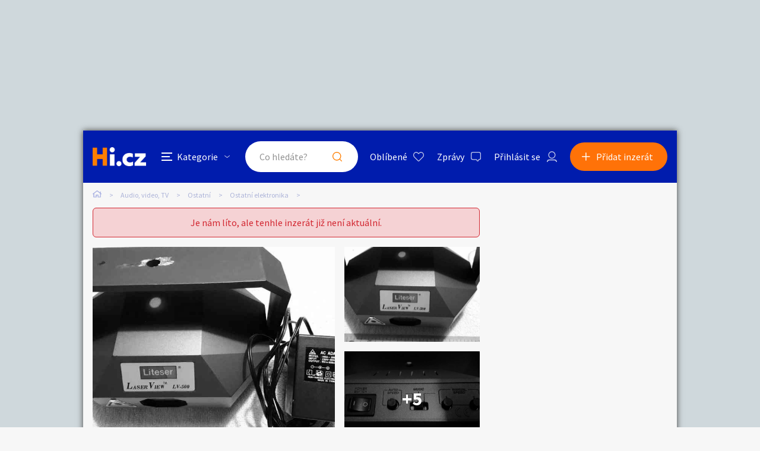

--- FILE ---
content_type: text/html; charset=utf-8
request_url: https://www.google.com/recaptcha/api2/aframe
body_size: 266
content:
<!DOCTYPE HTML><html><head><meta http-equiv="content-type" content="text/html; charset=UTF-8"></head><body><script nonce="BXPw-3jakfms3nJnpeXNow">/** Anti-fraud and anti-abuse applications only. See google.com/recaptcha */ try{var clients={'sodar':'https://pagead2.googlesyndication.com/pagead/sodar?'};window.addEventListener("message",function(a){try{if(a.source===window.parent){var b=JSON.parse(a.data);var c=clients[b['id']];if(c){var d=document.createElement('img');d.src=c+b['params']+'&rc='+(localStorage.getItem("rc::a")?sessionStorage.getItem("rc::b"):"");window.document.body.appendChild(d);sessionStorage.setItem("rc::e",parseInt(sessionStorage.getItem("rc::e")||0)+1);localStorage.setItem("rc::h",'1768823472057');}}}catch(b){}});window.parent.postMessage("_grecaptcha_ready", "*");}catch(b){}</script></body></html>

--- FILE ---
content_type: image/svg+xml
request_url: https://audio-video-tv.hyperinzerce.cz/img/icon_mail.svg
body_size: 500
content:
<svg xmlns="http://www.w3.org/2000/svg" width="14" height="10.5" viewBox="0 0 14 10.5">
  <path id="icon_mail" d="M12.688-10.5a1.266,1.266,0,0,1,.93.383,1.266,1.266,0,0,1,.383.93v7.875a1.266,1.266,0,0,1-.383.93,1.266,1.266,0,0,1-.93.383H1.313a1.266,1.266,0,0,1-.93-.383A1.266,1.266,0,0,1,0-1.312V-9.187a1.266,1.266,0,0,1,.383-.93,1.266,1.266,0,0,1,.93-.383Zm0,1.313H1.313v1.121Q2.27-7.3,5-5.168l.246.219a6.683,6.683,0,0,0,.875.656A1.664,1.664,0,0,0,7-3.937a1.664,1.664,0,0,0,.875-.355,6.683,6.683,0,0,0,.875-.656L9-5.168q2.734-2.105,3.691-2.9ZM1.313-1.312H12.688V-6.4L9.516-3.883a7.93,7.93,0,0,1-1.121.82A2.754,2.754,0,0,1,7-2.625a2.9,2.9,0,0,1-1.422-.437,10.8,10.8,0,0,1-1.121-.82L1.313-6.4Z" transform="translate(0 10.5)" fill="#c7cceb"/>
</svg>
